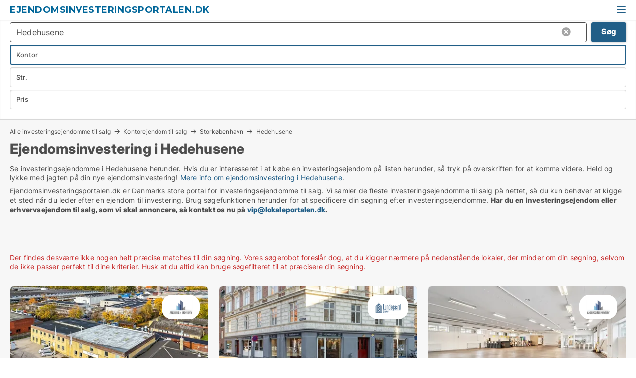

--- FILE ---
content_type: text/html; charset=utf-8
request_url: https://www.ejendomsinvesteringsportalen.dk/kontorlokaler/hedehusene
body_size: 13492
content:
<!doctype html>
<html lang="da" prefix="og:http://ogp.me/ns#">
<head>
    
<meta charset="UTF-8" />

    <title>Ejendomsinvestering i Hedehusene - 18 investeringsejendomme lige ...</title>
        <meta name="description" content="Se investeringsejendomme i Hedehusene herunder. Hvis du er interesseret i at købe en investeringsejendom på listen herunder, så tryk på overskriften for at komme videre. Held og lykke med ja..." />
        <meta name="robots" content="noindex,follow" />
        <meta property="fb:app_id" content="271960529906423" />
        <meta property="og:type" content="website" />
        <meta property="og:image" content="https://www.ejendomsinvesteringsportalen.dk/media/2zohm2et/microsoftteams-image.png" />
        <meta property="og:image:secure_url" content="https://www.ejendomsinvesteringsportalen.dk/media/2zohm2et/microsoftteams-image.png" />
        <meta property="og:image:alt" content="https://www.ejendomsinvesteringsportalen.dk/media/2zohm2et/microsoftteams-image.png" />
        <meta property="og:image:width" content="640" />
        <meta property="og:image:height" content="480" />
        <meta property="og:url" content="https://www.ejendomsinvesteringsportalen.dk/kontorlokaler/hedehusene" />
        <meta property="og:title" content="Ejendomsinvestering i Hedehusene - 18 investeringsejendomme lige ..." />
        <meta property="og:description" content="Se investeringsejendomme i Hedehusene herunder. Hvis du er interesseret i at købe en investeringsejendom på listen herunder, så tryk på overskriften for at komme videre. Held og lykke med ja..." />


<link rel="canonical" href="https://www.ejendomsinvesteringsportalen.dk/kontorlokaler/hedehusene" />

    <meta name="viewport" content="width=device-width, initial-scale=1, maximum-scale=1" />
    <link rel="shortcut icon" href="/images/favicons/favicon-l.svg" type="image/svg+xml" />



</head>
<body class="external-company new-popup-layout">

    <link rel="stylesheet" type="text/css" href="/css/Fonts.css?v=l5amzXL23WsuXcoOJpQ2lKe_ukE" />

    <link rel="stylesheet" href="https://fonts.googleapis.com/css2?family=Montserrat:ital,wght@0,100..900;1,100..900&display=swap" />

<link rel="stylesheet" href="/bundles/css/styles.css?v=w3W7ILKLybO2fPiv2AaZbkMcWj4" />
<link rel="stylesheet" href="/bundles/css/ie.css?v=TLRTOdtSnMPQVBhB7mQq3Y4XD04" />

    <link rel="stylesheet" type="text/css" href="/css/Print.css?v=bYdEREpUZoZiSfaoFUgZUwvL20s" media="print" />
    
    

    <style type="text/css">
        header section .logo > strong {
                font-family: Montserrat, sans-serif;
                    font-weight: bold;
                font-size: 30px;
                color: #006699;
        }

        @media only screen and (max-width: 1319px) {
            header section .logo > strong {
                    font-size: 18px;
            }
        }
    </style>
<header id="header">
    <section>
            <a class="logo" href="https://www.ejendomsinvesteringsportalen.dk">
<strong>Ejendomsinvesteringsportalen.dk</strong>            </a>
            <div class="post-logo show-desktop">
                <ul class="info" style="visibility:visible;"><li><span style="font-weight:bold;font-size:16px">Vi samler investeringsejendomme i DK. Skriv til vip@lokaleportalen.dk, hvis din ejendom mangler</span></li></ul>
            </div>
            <div class="logo-btns">
                
                <a class="show-menu-button" onclick="ToggleMenu();"></a>
            </div>
        <div id="slide_nav" class="mobile-navi"></div>
    </section>
        <nav>
                <div  data-single-line="">
                    <aside>
<a class="regular" href="https://www.ejendomsinvesteringsportalen.dk/om-ejendomsinvesteringsportalen">Om os</a><a class="regular" href="https://www.ejendomsinvesteringsportalen.dk/kontakt">Kontakt os</a><a class="regular" href="https://www.ejendomsinvesteringsportalen.dk/ejendomsinvestering-soeges">Find køber</a><a class="regular" href="https://www.lokaleportalen.dk/opret-annonce?campid=classb" rel="nofollow">Opret annonce</a><a class="regular" href="https://www.ejendomsinvesteringsportalen.dk/lokaler-paa-facebook">Investeringsejendomme på facebook</a>                        
                    </aside>
                    <aside>
                    </aside>
                </div>
        </nav>
    
</header>


    <main id="layout" class="">
        <div id="container">
            <div id="mainContent">
                
                <div class="content page-content" id="page_data">
                    
                    





<div class="search-results">
    <div class="top-section" data-extra-top-content="1">
<div class="breadcrumb head" id="simple_bread_crumb"><a href="/" onclick="ClearSearch()" oncontextmenu="ClearSearch()">Alle investeringsejendomme til salg</a><a href="/kontorejendomme" onclick="ClearSearch()" oncontextmenu="ClearSearch()">Kontorejendom til salg</a><a href="/kontorejendomme/storkoebenhavn" class="Kontorlokaler til salg i Storkøbenhavn" onclick="ClearSearch()" oncontextmenu="ClearSearch()">Storkøbenhavn</a><a href="/kontorejendomme/hedehusene" class="Kontorlokaler til salg  i  Hedehusene" onclick="ClearSearch()" oncontextmenu="ClearSearch()">Hedehusene</a></div><script type="application/ld+json">
    {
      "@context": "https://schema.org",
      "@type": "BreadcrumbList",
      "itemListElement": [{
        "@type": "ListItem",
        "position": 1,
        "name": "Alle investeringsejendomme til salg",
        "item": "https://www.ejendomsinvesteringsportalen.dk/"
      },{
        "@type": "ListItem",
        "position": 2,
        "name": "Kontorejendom til salg",
        "item": "https://www.ejendomsinvesteringsportalen.dk/kontorejendomme"
      },{
        "@type": "ListItem",
        "position": 3,
        "name": "Storkøbenhavn",
        "item": "https://www.ejendomsinvesteringsportalen.dk/kontorejendomme/storkoebenhavn"
      },{
        "@type": "ListItem",
        "position": 4,
        "name": "Hedehusene",
        "item": "https://www.ejendomsinvesteringsportalen.dk/kontorejendomme/hedehusene"
      }]
    }
    </script>        <h1 id="searchResultsHeadline">
            Ejendomsinvestering i Hedehusene
        </h1>
        <div class="seo-content">
            Se investeringsejendomme  i Hedehusene herunder. Hvis du er interesseret i at købe en investeringsejendom på listen herunder, så tryk på overskriften for at komme videre. Held og lykke med jagten på din nye ejendomsinvestering! <a href="#moreinfo" data-anchor="#moreinfo">Mere info om ejendomsinvestering i Hedehusene</a>.
        </div>
            <div id="search_legend" class="search-legend">
                <div class="search-result-info">
                    <div class="show-desktop"><p>Ejendomsinvesteringsportalen.dk er Danmarks store portal for investeringsejendomme til salg. Vi samler de fleste investeringsejendomme til salg på nettet, så du kun behøver at kigge et sted når du leder efter en ejendom til investering. Brug søgefunktionen herunder for at specificere din søgning efter investeringsejendomme. <strong>Har du en investeringsejendom eller erhvervsejendom til salg, som vi skal annoncere, så kontakt os nu på <a rel="noopener" tabindex="-1" href="mailto:vip@lokaleportalen.dk" target="_blank" class="fui-Link ___m14voj0 f3rmtva f1ern45e f1deefiw f1n71otn f1q5o8ev f1h8hb77 f1vxd6vx f1ewtqcl fyind8e f1k6fduh f1w7gpdv fk6fouc fjoy568 figsok6 f1hu3pq6 f11qmguv f19f4twv f1tyq0we f1g0x7ka fhxju0i f1qch9an f1cnd47f fqv5qza f1vmzxwi f1o700av f13mvf36 f9n3di6 f1ids18y fygtlnl f1deo86v f12x56k7 f1iescvh ftqa4ok f50u1b5 fs3pq8b f1hghxdh f1tymzes f1x7u7e9 f1cmlufx f10aw75t fsle3fq" aria-label="Link vip@lokaleportalen.dk">vip@lokaleportalen.dk</a>.</strong></p>
<p><strong><br /><br /></strong></p></div><div class="show-mobile"><p>Ejendomsinvesteringsportalen.dk er Danmarks store portal for investeringsejendomme til salg. Vi samler de fleste investeringsejendomme til salg på nettet, så du kun behøver at kigge et sted når du leder efter en ejendom til investering. Brug søgefunktionen herunder for at specificere din søgning efter investeringsejendomme. <strong>Har du en investeringsejendom eller erhvervsejendom til salg, som vi skal annoncere, så kontakt os nu på <a rel="noopener" tabindex="-1" href="mailto:vip@lokaleportalen.dk" target="_blank" class="fui-Link ___m14voj0 f3rmtva f1ern45e f1deefiw f1n71otn f1q5o8ev f1h8hb77 f1vxd6vx f1ewtqcl fyind8e f1k6fduh f1w7gpdv fk6fouc fjoy568 figsok6 f1hu3pq6 f11qmguv f19f4twv f1tyq0we f1g0x7ka fhxju0i f1qch9an f1cnd47f fqv5qza f1vmzxwi f1o700av f13mvf36 f9n3di6 f1ids18y fygtlnl f1deo86v f12x56k7 f1iescvh ftqa4ok f50u1b5 fs3pq8b f1hghxdh f1tymzes f1x7u7e9 f1cmlufx f10aw75t fsle3fq" aria-label="Link vip@lokaleportalen.dk">vip@lokaleportalen.dk</a>.</strong></p>
<p><strong><br /><br /></strong></p></div> 
                </div>
            </div>



</div>




<div class="side-search-criteria" id="side_crit">
    <div class="wrap">
<form action="/Custom/LeftMenu/Process?estateType=kontorlokaler&cityName=hedehusene&zipCode=&sourceType=search&isSearchResultPage=True&nodeId=21713&searchType=FindAds" data-ajax="true" method="POST" data-ajax-mode="after" data-ajax-update="#side_crit" data-ajax-failure="alert('An unexpected error occured. Please contact support@mail.lokaleportalen.dk');" id="side_crit_form" datavalalert="1">
            <div class="filter ">


                

                    <div class="item  primary">
        <label class="h3" for="side_crit_exp_locationtitle">Hvor søger du?</label>
                        <div class="box huge" data-criteria="LeftMenu_ZipCodes">
                            

<div data-behavior="ZipContainer" id="LeftMenu_ZipCodes" class="zip-control"
     data-duplicate-big-cities="false"
     data-max-items=""
     data-country=""
     data-max-items-message="Du kan højst vælge  postnumre. "
     data-no-cities-message="&amp;lt;span class=&amp;quot;show-desktop&amp;quot;&amp;gt;Vælg by/postnummer&amp;lt;/span&amp;gt;&amp;lt;span class=&amp;quot;show-mobile&amp;quot;&amp;gt;Område&amp;lt;/span&amp;gt;"
     data-several-cities-message="[amount] postnumre valgt"
     data-counting-label="true"
     data-allow-regions="true"
     data-country-changes-callback="false"
     data-hide-countries="true"
     data-search-countries="true"
     data-placeholder="Skriv by/område..."
     data-use-search-button="true"
     v-bind:class="{ 'has-values': selected.length > 0 }">
    <input type="text" style="display:none;" ref="value" name="LeftMenu_ZipCodes" value="2640" v-bind:value="valueString"
           data-val="false" data-val-required="" />
    <div class="zip-selector search-text-container">
                <a class="search-button" v-on:click="togglePopup()"></a>
            <input type="text" class="txt placeholder-green search-text-input" v-bind:value="filter" v-on:input="filter=$event.target.value" v-on:focus="onFocus()" v-on:blur="onBlur()" v-on:keydown.enter.prevent="onEnter"
                v-bind:placeholder="placeholder" autocomplete="off" />
            <a class="delete-all" v-show="isDeleteAllShown" v-on:click="removeAll()"></a>
                <a class="button search-text-button" v-on:click="search()">Søg</a>
        <div ref="popup" class="popup-container" v-show="visible" style="display:none;">
            <div ref="items" class="ZipCodeContainer custom-scroll">
                <template v-for="item in cities" v-bind:key="item.Id">
                    <span
                          v-bind:title="item.Name" 
                          v-bind:class="{ bold: item.IsRegion && item.ChildIds.length > 0}"
                          v-on:click="toggle(item)">
                        <div class="checkbox-wrapper">
                            <input type="checkbox" v-bind:value="item.Id" v-bind:checked="isItemSelected(item)" v-if="!item.IsRegion || allowRegions" />
                        </div>
                        <span>{{item.Name}}</span>
                    </span>
                    <fieldset v-if="regionMode && item.IsRegion && item.ChildIds.length > 0 && item.ShowChildItems">
                        <a v-on:click="selectVisible" v-show="isSelectAllInPopupVisible" class="link non-link red">Vælg alle herunder</a>
                        <a v-on:click="removeVisible" v-show="isDeleteAllInPopupVisible" class="link non-link red">Slet valgte</a>
                    </fieldset>
                </template>
            </div>
            <div class="btns" v-show="cities.length > 0">
                <a class="button small full-width" v-on:click="onOk()">OK</a>
            </div>
            <div class="tip" v-show="showPopupTip">Scroll ned for at se flere byer</div>
        </div>
    </div>
</div>
                        </div>
                    </div>
        <div class="item secondary" id="estate_type_label">
        <label class="h3" for="side_crit_exp_litlokaler.text">Hvilken type lokale søges?</label>
            <div class="box large double-popup" data-criteria="LeftMenu_LPEstateTypes">
                

<div class="EstateTypeContainer" data-behavior="EstateTypeContainer" data-demand-control="LeftMenu_DemandTypeId" data-label-id="estate_type_label" id="LeftMenu_LPEstateTypes" data-is-lp="true" data-alternative-names="[{&amp;quot;Key&amp;quot;:&amp;quot;&amp;quot;,&amp;quot;Values&amp;quot;:[{&amp;quot;Key&amp;quot;:22,&amp;quot;Value&amp;quot;:&amp;quot;Erhvervslejemål&amp;quot;}]},{&amp;quot;Key&amp;quot;:1,&amp;quot;Values&amp;quot;:[{&amp;quot;Key&amp;quot;:22,&amp;quot;Value&amp;quot;:&amp;quot;Erhvervslejemål&amp;quot;}]},{&amp;quot;Key&amp;quot;:2,&amp;quot;Values&amp;quot;:[{&amp;quot;Key&amp;quot;:22,&amp;quot;Value&amp;quot;:&amp;quot;Ejendom&amp;quot;}]}]">




<div class="custom-dd" data-custom-dd data-behavior="CustomDropDown" data-max-items=""
     data-default-text="&amp;lt;span class=&amp;quot;show-desktop&amp;quot;&amp;gt;Vælg lokaletype...&amp;lt;/span&amp;gt;&amp;lt;span class=&amp;quot;show-mobile&amp;quot;&amp;gt;Type&amp;lt;/span&amp;gt;" data-many-text="%amount% typer valgt" data-selected-items-label-preffix="Lokaletype" 
      data-counting-label="true"
     data-hide-checkboxes="false" data-on-change="" data-placeholder="Find typer"
     name="LeftMenu_LPEstateTypes"
     v-bind:class="{ 'has-values': selected.length > 0 }">
        <div class="select-mimic-button" v-bind:disabled="disabled" v-on:click="togglePopup" v-html="labelText" v-bind:class="{ empty: selected.length === 0, several: selected.length > 1 }" v-bind:data-filters-count="selected.length > 1 ? selected.length : null"></div>
    <div class="popup-container --wrap" style="display:none;" v-show="isShown" ref="popup">
        <div class="scroll custom-scroll">
            <div >
                    <div v-show="isItemVisible('3') && isGroupVisible('')">
                        <span class="checkbox-wrapper custom-cb">
                            <input type="checkbox" name="LeftMenu_LPEstateTypes" value="3" data-group="" v-model="selected"
                                   v-bind:disabled="disabled || !isAllowed('3')"  
                                   v-bind:data-disabled="!isItemVisible('3')" />
                        </span>
                        <span v-on:click="if (!isAllowed('3')) showMaxItemsMessage()">Boligudlejningsejendom</span>
                    </div>
                    <div v-show="isItemVisible('4') && isGroupVisible('')">
                        <span class="checkbox-wrapper custom-cb">
                            <input type="checkbox" name="LeftMenu_LPEstateTypes" value="4" data-group="" v-model="selected"
                                   v-bind:disabled="disabled || !isAllowed('4')"  
                                   v-bind:data-disabled="!isItemVisible('4')" />
                        </span>
                        <span v-on:click="if (!isAllowed('4')) showMaxItemsMessage()">Butik</span>
                    </div>
                    <div v-show="isItemVisible('2') && isGroupVisible('')">
                        <span class="checkbox-wrapper custom-cb">
                            <input type="checkbox" name="LeftMenu_LPEstateTypes" value="2" data-group="" v-model="selected"
                                   v-bind:disabled="disabled || !isAllowed('2')"  
                                   v-bind:data-disabled="!isItemVisible('2')" />
                        </span>
                        <span v-on:click="if (!isAllowed('2')) showMaxItemsMessage()">Erhvervsgrund</span>
                    </div>
                    <div v-show="isItemVisible('22') && isGroupVisible('')">
                        <span class="checkbox-wrapper custom-cb">
                            <input type="checkbox" name="LeftMenu_LPEstateTypes" value="22" data-group="" v-model="selected"
                                   v-bind:disabled="disabled || !isAllowed('22')"  
                                   v-bind:data-disabled="!isItemVisible('22')" />
                        </span>
                        <span v-on:click="if (!isAllowed('22')) showMaxItemsMessage()">Ejendom</span>
                    </div>
                    <div v-show="isItemVisible('25') && isGroupVisible('')">
                        <span class="checkbox-wrapper custom-cb">
                            <input type="checkbox" name="LeftMenu_LPEstateTypes" value="25" data-group="" v-model="selected"
                                   v-bind:disabled="disabled || !isAllowed('25')"  
                                   v-bind:data-disabled="!isItemVisible('25')" />
                        </span>
                        <span v-on:click="if (!isAllowed('25')) showMaxItemsMessage()">Garage</span>
                    </div>
                    <div v-show="isItemVisible('6') && isGroupVisible('')">
                        <span class="checkbox-wrapper custom-cb">
                            <input type="checkbox" name="LeftMenu_LPEstateTypes" value="6" data-group="" v-model="selected"
                                   v-bind:disabled="disabled || !isAllowed('6')"  
                                   v-bind:data-disabled="!isItemVisible('6')" />
                        </span>
                        <span v-on:click="if (!isAllowed('6')) showMaxItemsMessage()">Hotel</span>
                    </div>
                    <div v-show="isItemVisible('8') && isGroupVisible('')">
                        <span class="checkbox-wrapper custom-cb">
                            <input type="checkbox" name="LeftMenu_LPEstateTypes" value="8" data-group="" v-model="selected"
                                   v-bind:disabled="disabled || !isAllowed('8')"  
                                   v-bind:data-disabled="!isItemVisible('8')" />
                        </span>
                        <span v-on:click="if (!isAllowed('8')) showMaxItemsMessage()">Klinik</span>
                    </div>
                    <div v-show="isItemVisible('7') && isGroupVisible('')">
                        <span class="checkbox-wrapper custom-cb">
                            <input type="checkbox" name="LeftMenu_LPEstateTypes" value="7" checked="checked" data-group="" v-model="selected"
                                   v-bind:disabled="disabled || !isAllowed('7')"  
                                   v-bind:data-disabled="!isItemVisible('7')" />
                        </span>
                        <span v-on:click="if (!isAllowed('7')) showMaxItemsMessage()">Kontor</span>
                    </div>
                    <div v-show="isItemVisible('12') && isGroupVisible('')">
                        <span class="checkbox-wrapper custom-cb">
                            <input type="checkbox" name="LeftMenu_LPEstateTypes" value="12" data-group="" v-model="selected"
                                   v-bind:disabled="disabled || !isAllowed('12')"  
                                   v-bind:data-disabled="!isItemVisible('12')" />
                        </span>
                        <span v-on:click="if (!isAllowed('12')) showMaxItemsMessage()">Kontorfællesskab</span>
                    </div>
                    <div v-show="isItemVisible('11') && isGroupVisible('')">
                        <span class="checkbox-wrapper custom-cb">
                            <input type="checkbox" name="LeftMenu_LPEstateTypes" value="11" data-group="" v-model="selected"
                                   v-bind:disabled="disabled || !isAllowed('11')"  
                                   v-bind:data-disabled="!isItemVisible('11')" />
                        </span>
                        <span v-on:click="if (!isAllowed('11')) showMaxItemsMessage()">Kontorhotel</span>
                    </div>
                    <div v-show="isItemVisible('1') && isGroupVisible('')">
                        <span class="checkbox-wrapper custom-cb">
                            <input type="checkbox" name="LeftMenu_LPEstateTypes" value="1" data-group="" v-model="selected"
                                   v-bind:disabled="disabled || !isAllowed('1')"  
                                   v-bind:data-disabled="!isItemVisible('1')" />
                        </span>
                        <span v-on:click="if (!isAllowed('1')) showMaxItemsMessage()">Lager</span>
                    </div>
                    <div v-show="isItemVisible('5') && isGroupVisible('')">
                        <span class="checkbox-wrapper custom-cb">
                            <input type="checkbox" name="LeftMenu_LPEstateTypes" value="5" data-group="" v-model="selected"
                                   v-bind:disabled="disabled || !isAllowed('5')"  
                                   v-bind:data-disabled="!isItemVisible('5')" />
                        </span>
                        <span v-on:click="if (!isAllowed('5')) showMaxItemsMessage()">Restaurant</span>
                    </div>
                    <div v-show="isItemVisible('9') && isGroupVisible('')">
                        <span class="checkbox-wrapper custom-cb">
                            <input type="checkbox" name="LeftMenu_LPEstateTypes" value="9" data-group="" v-model="selected"
                                   v-bind:disabled="disabled || !isAllowed('9')"  
                                   v-bind:data-disabled="!isItemVisible('9')" />
                        </span>
                        <span v-on:click="if (!isAllowed('9')) showMaxItemsMessage()">Showroom</span>
                    </div>
                    <div v-show="isItemVisible('14') && isGroupVisible('')">
                        <span class="checkbox-wrapper custom-cb">
                            <input type="checkbox" name="LeftMenu_LPEstateTypes" value="14" data-group="" v-model="selected"
                                   v-bind:disabled="disabled || !isAllowed('14')"  
                                   v-bind:data-disabled="!isItemVisible('14')" />
                        </span>
                        <span v-on:click="if (!isAllowed('14')) showMaxItemsMessage()">Værksted</span>
                    </div>
            </div>
        </div>
            <div class="btns">
                <a class="button small full-width" v-on:click="closePopup()">OK</a>
            </div>
    </div>
</div></div>
            </div>
        </div>


                    <div class="item secondary">
        <label class="h3" for="side_crit_exp_litsize.text">Hvilken størrelse søges?</label>
                        <span class="popup-opener" data-behavior="PopupOpener"><span class="show-desktop">Hvilken størrelse søges?</span><span class="show-mobile">Str.</span></span>
                        <div class="box" data-criteria="LeftMenu_Area" data-preffix="Størrelse">
                            

<div data-behavior="SpanBox" class="span-box slider"
       data-sp-decimal=","
       data-sp-thousand="."
       data-perc-deviation="0"
       data-disable-autofill=""
       data-disable-formatting="false" name="LeftMenu_Area">
        <div class="holder" data-slider data-max="5000" data-postfix="&lt;span&gt;m&lt;sup&gt;2&lt;/sup&gt;&lt;/span&gt;" data-step="10">
            <input ref="fieldTo" data-from type="text" name="LeftMenu_AreaFrom" v-bind:value="resultMin" />
            <input ref="fieldFrom" data-to type="text" name="LeftMenu_AreaTo" v-bind:value="resultMax" />

            <input type="range" min="0" max="5000" step="10" v-model="value1" />
            <input type="range" min="0" max="5000" step="10" v-model="value2" />
            <div class="line">
                <span v-bind:style="{ width: rangeWidth + '%', marginLeft: rangeOffset + '%' }"></span>
            </div>
            <div class="tips">
                <div>
                    <span ref="inputMin" contenteditable="true" v-html="inputMin" v-on:blur="onMinInput" v-on:focus="onMinFocus" v-on:keydown.enter="onKeypressEnter" :class="{ 'editable': true }"></span>
                    <span v-html="postfix"></span>
                </div>
                <div>
                    <span ref="inputMax" contenteditable="true" v-html="inputMax" v-on:blur="onMaxInput" v-on:focus="onMaxFocus" v-on:keydown.enter="onKeypressEnter" :class="{ 'editable': true }"></span>
                    <span v-html="postfix"></span>
                </div>
            </div>
        </div>
</div>
                        </div>
                    </div>


                        <div class="item secondary">
                            <span class="popup-opener" data-behavior="PopupOpener"><span class="show-desktop">Vælg pris</span><span class="show-mobile">Pris</span></span>
                            <div>
            <div class="box" id="crit_buy_price" data-criteria="LeftMenu_SalePrice" data-demands="2,9"
                 data-preffix="Pris">
                <strong>Salgspris</strong>
                <div>
                    

<div data-behavior="SpanBox" class="span-box slider"
       data-sp-decimal=","
       data-sp-thousand="."
       data-perc-deviation="0"
       data-disable-autofill=""
       data-disable-formatting="false" name="LeftMenu_SalePrice">
        <div class="holder" data-slider data-max="100000000" data-postfix="&lt;span&gt;kr.&lt;/span&gt;" data-step="1000000">
            <input ref="fieldTo" data-from type="text" name="LeftMenu_SalePriceFrom" v-bind:value="resultMin" />
            <input ref="fieldFrom" data-to type="text" name="LeftMenu_SalePriceTo" v-bind:value="resultMax" />

            <input type="range" min="0" max="100000000" step="1000000" v-model="value1" />
            <input type="range" min="0" max="100000000" step="1000000" v-model="value2" />
            <div class="line">
                <span v-bind:style="{ width: rangeWidth + '%', marginLeft: rangeOffset + '%' }"></span>
            </div>
            <div class="tips">
                <div>
                    <span ref="inputMin" contenteditable="true" v-html="inputMin" v-on:blur="onMinInput" v-on:focus="onMinFocus" v-on:keydown.enter="onKeypressEnter" :class="{ 'editable': true }"></span>
                    <span v-html="postfix"></span>
                </div>
                <div>
                    <span ref="inputMax" contenteditable="true" v-html="inputMax" v-on:blur="onMaxInput" v-on:focus="onMaxFocus" v-on:keydown.enter="onKeypressEnter" :class="{ 'editable': true }"></span>
                    <span v-html="postfix"></span>
                </div>
            </div>
        </div>
</div>
                </div>
            </div>
                            </div>
                        </div>





            </div>
            <input id="btnCriteriaUpdated" type="submit" style="display:none;" name="CriteriaUpdated" />
            <input id="btnMoreLocations" type="submit" style="display:none;" name="MoreLocations" />
                <div class="static-filter-buttons show-criteria">
                    <a class="button medium" href="javascript:LeftMenu_ShowSecondaryCriteria()"><span class="text-show">Detaljeret søgning</span><span class="text-hide">Søg</span></a>


    <div class="sorting-box" data-sorting-control style="visibility:hidden;" v-bind:style="{ visibility: initialized ? 'visible' : 'hidden' }" data-init-value="default_asc">
        <label v-show="isDefault" style="display: none;">Sorter søgeresultat</label>
        <span v-show="!isDefault" style="display: none;">Sortér efter</span>
        <label v-show="!isDefault" style="display: none;">{{label}}</label>
        <select ref="select" data-field="srt_field" data-dir="srt_dir" v-model="selected">
                <option value="default_asc">Standard</option>
                <option value="size_asc">Størrelse (mindste først)</option>
                <option value="size_desc">Størrelse (største først)</option>
                <option value="price_asc">Pris (laveste først)</option>
                <option value="price_desc">Pris (højeste først)</option>
                <option value="estret_asc">Afkast (laveste først)</option>
                <option value="estret_desc">Afkast (højeste først)</option>
        </select>
    </div>
                </div>
</form>

    </div>
</div>

    <div class="wrap">
        


<style type="text/css">
    .image-watermark.--missing > span {
    font-weight: bold !important;
color:rgba(208, 230, 247,1) !important;
}
@media only screen and (max-width: 999px) {
    .image-watermark.--missing > span {
        font-weight: bold !important;
color:rgba(208, 230, 247,1) !important;
    }
}
    .image-watermark.--street > span {
    font-weight: bold !important;
color:rgba(208, 230, 247,1) !important;
}
@media only screen and (max-width: 999px) {
    .image-watermark.--street > span {
        font-weight: bold !important;
color:rgba(208, 230, 247,1) !important;
    }
}
</style>


    <script>
        var AdsList_CustomRoutes = {
        listMode: 'Search',
        tableHeader: '',
        isMapRendered: false,
        isMapShown: false,
        pageIndex: null
        }
    </script>
        <div id="ads_list" class="ads-list-wrapper regular-list grid">





            
            <div class="no-results">Der findes desværre ikke nogen helt præcise matches til din søgning. Vores søgerobot foreslår dog, at du kigger nærmere på nedenstående lokaler, der minder om din søgning, selvom de ikke passer perfekt til dine kriterier. Husk at du altid kan bruge søgefilteret til at præcisere din søgning.</div>
            <div id="scroll_target"></div>
                <ul class="table-ads col-3">

                        <li class="">
                            <div  onclick="Redirect('/lagerejendomme/glostrup/307923-sydvestvej', false)">
                                    <h4 class="line-clamp line-2">
                                        <a href="/lagerejendomme/glostrup/307923-sydvestvej" target="_self" title="1.493 m2 lagerejendom til salg i 2600 Glostrup, Sydvestvej">1.493 m2 lagerejendom til salg i 2600 Glostrup, Sydvestvej</a>
                                    </h4>

                                    <div class="image">
                                            <a onclick="Redirect(&#x27;/lagerejendomme/glostrup/307923-sydvestvej&#x27;, false)" data-no-propagation>
        <div class="main-img">
            <img src="/LPUploadImages/Cache/404fe41d-8247-4d01-82eb-071c17c2f8b1_411.webp?t=638981287636823986" alt="LAGER & KONTOR CENTRALT I GLOSTRUP" title="LAGER & KONTOR CENTRALT I GLOSTRUP" loading="lazy" />
                <div class="logo-img">
                    <img src="/ContactInfoLogosFolder/256972.png?v=638239966922159414" alt="LAGER & KONTOR CENTRALT I GLOSTRUP" title="LAGER & KONTOR CENTRALT I GLOSTRUP" loading="lazy" />
                </div>
            
        </div>
                                            </a>
                                            <span class="logo-img">
                                                <img src="/ContactInfoLogosFolder/256972.png?v=638239966922159414" title="Andersen Erhverv" alt="Andersen Erhverv" loading="lazy" />
                                            </span>

                                    </div>




<div class="wrap">




                                    <div class="text-data" >
                                            <a href="/lagerejendomme/glostrup/307923-sydvestvej" data-no-propagation target="_self" title="LAGER & KONTOR CENTRALT I GLOSTRUP">LAGER & KONTOR CENTRALT I GLOSTRUP</a>
                                    </div>

                                        <div class="bottom"> 
                                            <div class="list-facts">
                                                <ul>
                                                        <li>
                                                            <label>Pris: </label>
        <span>15.500.000 kr.</span>
                                                        </li>
                                                </ul>
                                            </div>
                                        </div>

</div>                            </div>
                        </li>                    
                        <li class="">
                            <div  onclick="Redirect('/butikker/oesterbro/282219-randersgade', false)">
                                    <h4 class="line-clamp line-2">
                                        <a href="/butikker/oesterbro/282219-randersgade" target="_self" title="185 m2 butik til salg på 2100 København Ø, Randersgade">185 m2 butik til salg på 2100 København Ø, Randersgade</a>
                                    </h4>

                                    <div class="image">
                                            <a onclick="Redirect(&#x27;/butikker/oesterbro/282219-randersgade&#x27;, false)" data-no-propagation>
        <div class="main-img">
            <img src="/LPUploadImages/Cache/229d82a9-7a1b-4552-9dc0-5a32d29c14ec_411.webp?t=638763424580490596" alt="Beliggenhed i TOP" title="Beliggenhed i TOP" loading="lazy" />
                <div class="logo-img">
                    <img src="/ContactInfoLogosFolder/263324.png?v=638400498216314051" alt="Beliggenhed i TOP" title="Beliggenhed i TOP" loading="lazy" />
                </div>
            
        </div>
                                            </a>
                                            <span class="logo-img">
                                                <img src="/ContactInfoLogosFolder/263324.png?v=638400498216314051" title="Lundsgaard Erhverv" alt="Lundsgaard Erhverv" loading="lazy" />
                                            </span>

                                    </div>




<div class="wrap">




                                    <div class="text-data" >
                                            <a href="/butikker/oesterbro/282219-randersgade" data-no-propagation target="_self" title="Beliggenhed i TOP">Beliggenhed i TOP</a>
                                    </div>

                                        <div class="bottom"> 
                                            <div class="list-facts">
                                                <ul>
                                                        <li>
                                                            <label>Pris: </label>
        <span>3.400.000 kr.</span>
                                                        </li>
                                                </ul>
                                            </div>
                                        </div>

</div>                            </div>
                        </li>                    
                        <li class="">
                            <div  onclick="Redirect('/lagerejendomme/roedovre/304790-erhvervsvej', false)">
                                    <h4 class="line-clamp line-2">
                                        <a href="/lagerejendomme/roedovre/304790-erhvervsvej" target="_self" title="978 m2 lagerejendom til salg i 2610 Rødovre, Erhvervsvej">978 m2 lagerejendom til salg i 2610 Rødovre, Erhvervsvej</a>
                                    </h4>

                                    <div class="image">
                                            <a onclick="Redirect(&#x27;/lagerejendomme/roedovre/304790-erhvervsvej&#x27;, false)" data-no-propagation>
        <div class="main-img">
            <img src="/LPUploadImages/Cache/b98eb9cb-f320-402a-882c-357a9075170f_411.webp?t=638955246871474141" alt="LAGER- OG KONTOREJENDOM I RØDOVRE" title="LAGER- OG KONTOREJENDOM I RØDOVRE" loading="lazy" />
                <div class="logo-img">
                    <img src="/ContactInfoLogosFolder/256972.png?v=638239966922159414" alt="LAGER- OG KONTOREJENDOM I RØDOVRE" title="LAGER- OG KONTOREJENDOM I RØDOVRE" loading="lazy" />
                </div>
            
        </div>
                                            </a>
                                            <span class="logo-img">
                                                <img src="/ContactInfoLogosFolder/256972.png?v=638239966922159414" title="Andersen Erhverv" alt="Andersen Erhverv" loading="lazy" />
                                            </span>

                                    </div>




<div class="wrap">




                                    <div class="text-data" >
                                            <a href="/lagerejendomme/roedovre/304790-erhvervsvej" data-no-propagation target="_self" title="LAGER- OG KONTOREJENDOM I RØDOVRE">LAGER- OG KONTOREJENDOM I RØDOVRE</a>
                                    </div>

                                        <div class="bottom"> 
                                            <div class="list-facts">
                                                <ul>
                                                        <li>
                                                            <label>Pris: </label>
        <span>10.000.000 kr.</span>
                                                        </li>
                                                </ul>
                                            </div>
                                        </div>

</div>                            </div>
                        </li>                    
                        <li class="">
                            <div  onclick="Redirect('/kontorejendomme/holte/301883-skovlytoften', false)">
                                    <h4 class="line-clamp line-2">
                                        <a href="/kontorejendomme/holte/301883-skovlytoften" target="_self" title="939 m2 kontorejendom til salg i 2840 Holte, Skovlytoften">939 m2 kontorejendom til salg i 2840 Holte, Skovlytoften</a>
                                    </h4>

                                    <div class="image">
                                            <a onclick="Redirect(&#x27;/kontorejendomme/holte/301883-skovlytoften&#x27;, false)" data-no-propagation>
        <div class="main-img">
            <img src="/LPUploadImages/Cache/2d2ba377-8db8-401b-a3b1-2f1c5d6a4b3a_411.webp?t=638929256453796959" alt="KONTOREJENDOM I HOLTES ERHVERSKVARTER" title="KONTOREJENDOM I HOLTES ERHVERSKVARTER" loading="lazy" />
                <div class="logo-img">
                    <img src="/ContactInfoLogosFolder/256972.png?v=638239966922159414" alt="KONTOREJENDOM I HOLTES ERHVERSKVARTER" title="KONTOREJENDOM I HOLTES ERHVERSKVARTER" loading="lazy" />
                </div>
            
        </div>
                                            </a>
                                            <span class="logo-img">
                                                <img src="/ContactInfoLogosFolder/256972.png?v=638239966922159414" title="Andersen Erhverv" alt="Andersen Erhverv" loading="lazy" />
                                            </span>

                                    </div>




<div class="wrap">




                                    <div class="text-data" >
                                            <a href="/kontorejendomme/holte/301883-skovlytoften" data-no-propagation target="_self" title="KONTOREJENDOM I HOLTES ERHVERSKVARTER">KONTOREJENDOM I HOLTES ERHVERSKVARTER</a>
                                    </div>

                                        <div class="bottom"> 
                                            <div class="list-facts">
                                                <ul>
                                                        <li>
                                                            <label>Lejeindtægt per år:</label>
        <span>936.831 kr.</span>
                                                        </li>
                                                        <li>
                                                            <label>Pris: </label>
        <span>12.100.000 kr.</span>
                                                        </li>
                                                </ul>
                                            </div>
                                        </div>

</div>                            </div>
                        </li>                    
                        <li class="">
                            <div  onclick="Redirect('/klinikker/kastrup/299860-loejtegaardsvej', false)">
                                    <h4 class="line-clamp line-2">
                                        <a href="/klinikker/kastrup/299860-loejtegaardsvej" target="_self" title="343 m2 klinik til salg i 2770 Kastrup, Løjtegårdsvej">343 m2 klinik til salg i 2770 Kastrup, Løjtegårdsvej</a>
                                    </h4>

                                    <div class="image">
                                            <a onclick="Redirect(&#x27;/klinikker/kastrup/299860-loejtegaardsvej&#x27;, false)" data-no-propagation>
        <div class="main-img">
            <img src="/LPUploadImages/Cache/da7ce6d2-a1ce-4555-ac57-b0475ee36998_411.webp?t=638912031490570572" alt="INVESTERINGS EJENDOM I KASTRUP" title="INVESTERINGS EJENDOM I KASTRUP" loading="lazy" />
                <div class="logo-img">
                    <img src="/ContactInfoLogosFolder/256972.png?v=638239966922159414" alt="INVESTERINGS EJENDOM I KASTRUP" title="INVESTERINGS EJENDOM I KASTRUP" loading="lazy" />
                </div>
            
        </div>
                                            </a>
                                            <span class="logo-img">
                                                <img src="/ContactInfoLogosFolder/256972.png?v=638239966922159414" title="Andersen Erhverv" alt="Andersen Erhverv" loading="lazy" />
                                            </span>

                                    </div>




<div class="wrap">




                                    <div class="text-data" >
                                            <a href="/klinikker/kastrup/299860-loejtegaardsvej" data-no-propagation target="_self" title="INVESTERINGS EJENDOM I KASTRUP">INVESTERINGS EJENDOM I KASTRUP</a>
                                    </div>

                                        <div class="bottom"> 
                                            <div class="list-facts">
                                                <ul>
                                                        <li>
                                                            <label>Pris: </label>
        <span>4.000.000 kr.</span>
                                                        </li>
                                                </ul>
                                            </div>
                                        </div>

</div>                            </div>
                        </li>                    
                        <li class="">
                            <div  onclick="Redirect('/butikker/taastrup/299857-taastrup-hovedgade', false)">
                                    <h4 class="line-clamp line-2">
                                        <a href="/butikker/taastrup/299857-taastrup-hovedgade" target="_self" title="637 m2 butik til salg i 2630 Taastrup, Taastrup Hovedgade">637 m2 butik til salg i 2630 Taastrup, Taastrup Hovedgade</a>
                                    </h4>

                                    <div class="image">
                                            <a onclick="Redirect(&#x27;/butikker/taastrup/299857-taastrup-hovedgade&#x27;, false)" data-no-propagation>
        <div class="main-img">
            <img src="/LPUploadImages/Cache/c3637023-99d0-4707-8547-09268fb510ae_411.webp?t=638912022801603309" alt="FULDT UDLEJET INVERSTERINGSEJENDOM" title="FULDT UDLEJET INVERSTERINGSEJENDOM" loading="lazy" />
                <div class="logo-img">
                    <img src="/ContactInfoLogosFolder/256972.png?v=638239966922159414" alt="FULDT UDLEJET INVERSTERINGSEJENDOM" title="FULDT UDLEJET INVERSTERINGSEJENDOM" loading="lazy" />
                </div>
            
        </div>
                                            </a>
                                            <span class="logo-img">
                                                <img src="/ContactInfoLogosFolder/256972.png?v=638239966922159414" title="Andersen Erhverv" alt="Andersen Erhverv" loading="lazy" />
                                            </span>

                                    </div>




<div class="wrap">




                                    <div class="text-data" >
                                            <a href="/butikker/taastrup/299857-taastrup-hovedgade" data-no-propagation target="_self" title="FULDT UDLEJET INVERSTERINGSEJENDOM">FULDT UDLEJET INVERSTERINGSEJENDOM</a>
                                    </div>

                                        <div class="bottom"> 
                                            <div class="list-facts">
                                                <ul>
                                                        <li>
                                                            <label>Pris: </label>
        <span>14.000.000 kr.</span>
                                                        </li>
                                                </ul>
                                            </div>
                                        </div>

</div>                            </div>
                        </li>                    
                        <li class="">
                            <div  onclick="Redirect('/butikker/kastrup/299858-englandsvej', false)">
                                    <h4 class="line-clamp line-2">
                                        <a href="/butikker/kastrup/299858-englandsvej" target="_self" title="260 m2 butik til salg i 2770 Kastrup, Englandsvej">260 m2 butik til salg i 2770 Kastrup, Englandsvej</a>
                                    </h4>

                                    <div class="image">
                                            <a onclick="Redirect(&#x27;/butikker/kastrup/299858-englandsvej&#x27;, false)" data-no-propagation>
        <div class="main-img">
            <img src="/LPUploadImages/Cache/7b474afd-cf47-471a-82e6-b24eb8d3e340_411.webp?t=638912026011948785" alt="INVESTERINGSEJENDOM I KASTRUP" title="INVESTERINGSEJENDOM I KASTRUP" loading="lazy" />
                <div class="logo-img">
                    <img src="/ContactInfoLogosFolder/256972.png?v=638239966922159414" alt="INVESTERINGSEJENDOM I KASTRUP" title="INVESTERINGSEJENDOM I KASTRUP" loading="lazy" />
                </div>
            
        </div>
                                            </a>
                                            <span class="logo-img">
                                                <img src="/ContactInfoLogosFolder/256972.png?v=638239966922159414" title="Andersen Erhverv" alt="Andersen Erhverv" loading="lazy" />
                                            </span>

                                    </div>




<div class="wrap">




                                    <div class="text-data" >
                                            <a href="/butikker/kastrup/299858-englandsvej" data-no-propagation target="_self" title="INVESTERINGSEJENDOM I KASTRUP">INVESTERINGSEJENDOM I KASTRUP</a>
                                    </div>

                                        <div class="bottom"> 
                                            <div class="list-facts">
                                                <ul>
                                                        <li>
                                                            <label>Pris: </label>
        <span>4.750.000 kr.</span>
                                                        </li>
                                                </ul>
                                            </div>
                                        </div>

</div>                            </div>
                        </li>                    
                        <li class="">
                            <div  onclick="Redirect('/produktionsejendomme/virum/296372-groennevej', false)">
                                    <h4 class="line-clamp line-2">
                                        <a href="/produktionsejendomme/virum/296372-groennevej" target="_self" title="809 m2 produktionsejendom til salg i 2830 Virum, Grønnevej">809 m2 produktionsejendom til salg i 2830 Virum, Grønnevej</a>
                                    </h4>

                                    <div class="image">
                                            <a onclick="Redirect(&#x27;/produktionsejendomme/virum/296372-groennevej&#x27;, false)" data-no-propagation>
        <div class="main-img">
            <img src="/LPUploadImages/Cache/eafac2df-d7a2-48f5-82f3-a470d781bec8_411.webp?t=638892926942217561" alt="KONTOR OG LAGER / VÆRKSTED" title="KONTOR OG LAGER / VÆRKSTED" loading="lazy" />
                <div class="logo-img">
                    <img src="/ContactInfoLogosFolder/256972.png?v=638239966922159414" alt="KONTOR OG LAGER / VÆRKSTED" title="KONTOR OG LAGER / VÆRKSTED" loading="lazy" />
                </div>
            
        </div>
                                            </a>
                                            <span class="logo-img">
                                                <img src="/ContactInfoLogosFolder/256972.png?v=638239966922159414" title="Andersen Erhverv" alt="Andersen Erhverv" loading="lazy" />
                                            </span>

                                    </div>




<div class="wrap">




                                    <div class="text-data" >
                                            <a href="/produktionsejendomme/virum/296372-groennevej" data-no-propagation target="_self" title="KONTOR OG LAGER / VÆRKSTED">KONTOR OG LAGER / VÆRKSTED</a>
                                    </div>

                                        <div class="bottom"> 
                                            <div class="list-facts">
                                                <ul>
                                                        <li>
                                                            <label>Pris: </label>
        <span>7.200.000 kr.</span>
                                                        </li>
                                                </ul>
                                            </div>
                                        </div>

</div>                            </div>
                        </li>                    
                        <li class="">
                            <div  onclick="Redirect('/produktionsejendomme/virum/296373-groennevej', false)">
                                    <h4 class="line-clamp line-2">
                                        <a href="/produktionsejendomme/virum/296373-groennevej" target="_self" title="354 m2 produktionsejendom til salg i 2830 Virum, Grønnevej">354 m2 produktionsejendom til salg i 2830 Virum, Grønnevej</a>
                                    </h4>

                                    <div class="image">
                                            <a onclick="Redirect(&#x27;/produktionsejendomme/virum/296373-groennevej&#x27;, false)" data-no-propagation>
        <div class="main-img">
            <img src="/LPUploadImages/Cache/720ea8c1-c563-43be-b93c-f058ab9886d5_411.webp?t=638892930777285794" alt="SHOWROOM / VÆRKSTED" title="SHOWROOM / VÆRKSTED" loading="lazy" />
                <div class="logo-img">
                    <img src="/ContactInfoLogosFolder/256972.png?v=638239966922159414" alt="SHOWROOM / VÆRKSTED" title="SHOWROOM / VÆRKSTED" loading="lazy" />
                </div>
            
        </div>
                                            </a>
                                            <span class="logo-img">
                                                <img src="/ContactInfoLogosFolder/256972.png?v=638239966922159414" title="Andersen Erhverv" alt="Andersen Erhverv" loading="lazy" />
                                            </span>

                                    </div>




<div class="wrap">




                                    <div class="text-data" >
                                            <a href="/produktionsejendomme/virum/296373-groennevej" data-no-propagation target="_self" title="SHOWROOM / VÆRKSTED">SHOWROOM / VÆRKSTED</a>
                                    </div>

                                        <div class="bottom"> 
                                            <div class="list-facts">
                                                <ul>
                                                        <li>
                                                            <label>Pris: </label>
        <span>5.200.000 kr.</span>
                                                        </li>
                                                </ul>
                                            </div>
                                        </div>

</div>                            </div>
                        </li>                    
                        <li class="">
                            <div  onclick="Redirect('/butikker/noerrebro/291809-noerrebrogade', false)">
                                    <h4 class="line-clamp line-2">
                                        <a href="/butikker/noerrebro/291809-noerrebrogade" target="_self" title="332 m2 butik til salg på 2200 København N, Nørrebrogade">332 m2 butik til salg på 2200 København N, Nørrebrogade</a>
                                    </h4>

                                    <div class="image">
                                            <a onclick="Redirect(&#x27;/butikker/noerrebro/291809-noerrebrogade&#x27;, false)" data-no-propagation>
        <div class="main-img">
            <img src="/LPUploadImages/Cache/6060772d-8220-4b37-bdeb-7372969a0a47_411.webp?t=638936273588228197" alt="FULDT UDLEJET ERHVERVSEJERLEJLIGHED I HJERTET AF NØRREBRO" title="FULDT UDLEJET ERHVERVSEJERLEJLIGHED I HJERTET AF NØRREBRO" loading="lazy" />
                <div class="logo-img">
                    <img src="/ContactInfoLogosFolder/256972.png?v=638239966922159414" alt="FULDT UDLEJET ERHVERVSEJERLEJLIGHED I HJERTET AF NØRREBRO" title="FULDT UDLEJET ERHVERVSEJERLEJLIGHED I HJERTET AF NØRREBRO" loading="lazy" />
                </div>
            
        </div>
                                            </a>
                                            <span class="logo-img">
                                                <img src="/ContactInfoLogosFolder/256972.png?v=638239966922159414" title="Andersen Erhverv" alt="Andersen Erhverv" loading="lazy" />
                                            </span>

                                    </div>




<div class="wrap">




                                    <div class="text-data" >
                                            <a href="/butikker/noerrebro/291809-noerrebrogade" data-no-propagation target="_self" title="FULDT UDLEJET ERHVERVSEJERLEJLIGHED I HJERTET AF NØRREBRO">FULDT UDLEJET ERHVERVSEJERLEJLIGHED I HJERTET AF NØRREBRO</a>
                                    </div>

                                        <div class="bottom"> 
                                            <div class="list-facts">
                                                <ul>
                                                        <li>
                                                            <label>Pris: </label>
        <span>9.995.000 kr.</span>
                                                        </li>
                                                </ul>
                                            </div>
                                        </div>

</div>                            </div>
                        </li>                    
                        <li class="">
                            <div  onclick="Redirect('/butikker/koebenhavn-s/300194', false)">
                                    <h4 class="line-clamp line-2">
                                        <a href="/butikker/koebenhavn-s/300194" target="_self" title="148 m2 butik til salg i 2300 København S">148 m2 butik til salg i 2300 København S</a>
                                    </h4>

                                    <div class="image">
                                            <a onclick="Redirect(&#x27;/butikker/koebenhavn-s/300194&#x27;, false)" data-no-propagation>
        <div class="main-img">
            <img src="/LPUploadImages/Cache/c9485743-299f-4751-9f58-8e8a81392099_411.webp?t=638918151198865356" alt="148m2 erhvervsandel/butik venter på sit næste eventyr!..." title="148m2 erhvervsandel/butik venter på sit næste eventyr!..." loading="lazy" />
            
        </div>
                                            </a>

                                    </div>




<div class="wrap">




                                    <div class="text-data" >
                                            <a href="/butikker/koebenhavn-s/300194" data-no-propagation target="_self" title="148m2 erhvervsandel/butik venter på sit næste eventyr!...">148m2 erhvervsandel/butik venter på sit næste eventyr!...</a>
                                    </div>

                                        <div class="bottom"> 
                                            <div class="list-facts">
                                                <ul>
                                                        <li>
                                                            <label>Pris: </label>
        <span>1.450.000 kr.</span>
                                                        </li>
                                                </ul>
                                            </div>
                                        </div>

</div>                            </div>
                        </li>                    
                        <li class="logo-space">
                            <div  onclick="Redirect('/restauranter/oesterbro/309545', false)">
                                    <h4 class="line-clamp line-2">
                                        <a href="/restauranter/oesterbro/309545" target="_self" title="243 m2 restaurant til salg på 2100 København Ø">243 m2 restaurant til salg på 2100 København Ø</a>
                                    </h4>

                                    <div class="image">
                                            <a onclick="Redirect(&#x27;/restauranter/oesterbro/309545&#x27;, false)" data-no-propagation>
        <div class="main-img">
            <img src="/LPUploadImages/Cache/acc2e8d9-3b39-4a77-a7bd-5efa34fe32ad_411.webp?t=639008797122799951" alt="Unikt takeaway-lokale og selskabslokale på Østerbro" title="Unikt takeaway-lokale og selskabslokale på Østerbro" loading="lazy" />
            
        </div>
                                            </a>

                                    </div>




<div class="wrap">




                                    <div class="text-data" >
                                            <a href="/restauranter/oesterbro/309545" data-no-propagation target="_self" title="Unikt takeaway-lokale og selskabslokale på Østerbro">Unikt takeaway-lokale og selskabslokale på Østerbro</a>
                                    </div>

                                        <div class="bottom"> 
                                            <div class="list-facts">
                                                <ul>
                                                        <li>
                                                            <label>Pris: </label>
        <span>750.000 kr.</span>
                                                        </li>
                                                </ul>
                                            </div>
                                        </div>

</div>                            </div>
                        </li>                    
                        <li class="">
                            <div  onclick="Redirect('/boligudlejningsejendomme/oesterbro/285399', false)">
                                    <h4 class="line-clamp line-2">
                                        <a href="/boligudlejningsejendomme/oesterbro/285399" target="_self" title="257 m2 boligudlejningsejendom til salg på 2100 København Ø">257 m2 boligudlejningsejendom til salg på 2100 København Ø</a>
                                    </h4>

                                    <div class="image">
                                            <a onclick="Redirect(&#x27;/boligudlejningsejendomme/oesterbro/285399&#x27;, false)" data-no-propagation>
        <div class="main-img">
            <img src="/LPUploadImages/Cache/126740c1-0ecb-43de-a267-e8b6b48fa564_411.webp?t=638799630196794308" alt="Liberalt erhverv lokaler på Østerbro" title="Liberalt erhverv lokaler på Østerbro" loading="lazy" />
            
        </div>
                                            </a>

                                    </div>




<div class="wrap">




                                    <div class="text-data" >
                                            <a href="/boligudlejningsejendomme/oesterbro/285399" data-no-propagation target="_self" title="Liberalt erhverv lokaler på Østerbro">Liberalt erhverv lokaler på Østerbro</a>
                                    </div>

                                        <div class="bottom"> 
                                            <div class="list-facts">
                                                <ul>
                                                        <li>
                                                            <label>Pris: </label>
        <span>1.800.000 kr.</span>
                                                        </li>
                                                </ul>
                                            </div>
                                        </div>

</div>                            </div>
                        </li>                    
                        <li class="">
                            <div  onclick="Redirect('/restauranter/greve/250231', false)">
                                    <h4 class="line-clamp line-2">
                                        <a href="/restauranter/greve/250231" target="_self" title="115 m2 restaurant til salg i 2670 Greve">115 m2 restaurant til salg i 2670 Greve</a>
                                    </h4>

                                    <div class="image">
                                            <a onclick="Redirect(&#x27;/restauranter/greve/250231&#x27;, false)" data-no-propagation>
        <div class="main-img">
            <img src="/LPUploadImages/Cache/928f9c79-aab0-4c66-8b94-0fff87e01abb_411.webp?t=638488164781093760" alt="Pizzaria på 115m2 til salg" title="Pizzaria på 115m2 til salg" loading="lazy" />
            
        </div>
                                            </a>

                                    </div>




<div class="wrap">




                                    <div class="text-data" >
                                            <a href="/restauranter/greve/250231" data-no-propagation target="_self" title="Pizzaria på 115m2 til salg">Pizzaria på 115m2 til salg</a>
                                    </div>

                                        <div class="bottom"> 
                                            <div class="list-facts">
                                                <ul>
                                                        <li>
                                                            <label>Lejeindtægt per år:</label>
        <span>114.000 kr.</span>
                                                        </li>
                                                        <li>
                                                            <label>Pris: </label>
        <span>80.000 kr.</span>
                                                        </li>
                                                </ul>
                                            </div>
                                        </div>

</div>                            </div>
                        </li>                    
                        <li class="">
                            <div  onclick="Redirect('/butikker/valby/241645', false)">
                                    <h4 class="line-clamp line-2">
                                        <a href="/butikker/valby/241645" target="_self" title="120 m2 butik til salg i 2500 Valby">120 m2 butik til salg i 2500 Valby</a>
                                    </h4>

                                    <div class="image">
                                            <a onclick="Redirect(&#x27;/butikker/valby/241645&#x27;, false)" data-no-propagation>
        <div class="main-img">
            <img src="/LPUploadImages/Cache/71c8f004-9474-4aba-8d02-730bcf802cff_411.webp?t=638403205405647832" alt="Lav Ydelse Stor synlighed Erhvervsandel 41 kvm tilhørende lejemål på 90kvm med toilet med direkte adgang fra andelen." title="Lav Ydelse Stor synlighed Erhvervsandel 41 kvm tilhørende lejemål på 90kvm med toilet med direkte adgang fra andelen." loading="lazy" />
            
        </div>
                                            </a>

                                    </div>




<div class="wrap">




                                    <div class="text-data" >
                                            <a href="/butikker/valby/241645" data-no-propagation target="_self" title="Lav Ydelse Stor synlighed Erhvervsandel 41 kvm tilhørende lejemål på 90kvm med toilet med direkte adgang fra andelen.">Lav Ydelse Stor synlighed Erhvervsandel 41 kvm tilhørende lejemål på 90kvm med toilet med direkte adgang fra andelen.</a>
                                    </div>

                                        <div class="bottom"> 
                                            <div class="list-facts">
                                                <ul>
                                                        <li>
                                                            <label>Pris: </label>
        <span>995.000 kr.</span>
                                                        </li>
                                                </ul>
                                            </div>
                                        </div>

</div>                            </div>
                        </li>                    
                        <li class="">
                            <div  onclick="Redirect('/butikker/noerrebro/229043', false)">
                                    <h4 class="line-clamp line-2">
                                        <a href="/butikker/noerrebro/229043" target="_self" title="49 m2 butik til salg på 2200 København N">49 m2 butik til salg på 2200 København N</a>
                                    </h4>

                                    <div class="image">
                                            <a onclick="Redirect(&#x27;/butikker/noerrebro/229043&#x27;, false)" data-no-propagation>
        <div class="main-img">
            <img src="/LPUploadImages/Cache/91111255-33f5-4fd0-b2a8-65881d29771a_411.webp?t=638254637293213266" alt="Centralt beliggende erhversandel med billig husleje" title="Centralt beliggende erhversandel med billig husleje" loading="lazy" />
            
        </div>
                                            </a>

                                    </div>




<div class="wrap">




                                    <div class="text-data" >
                                            <a href="/butikker/noerrebro/229043" data-no-propagation target="_self" title="Centralt beliggende erhversandel med billig husleje">Centralt beliggende erhversandel med billig husleje</a>
                                    </div>

                                        <div class="bottom"> 
                                            <div class="list-facts">
                                                <ul>
                                                        <li>
                                                            <label>Pris: </label>
        <span>800.000 kr.</span>
                                                        </li>
                                                </ul>
                                            </div>
                                        </div>

</div>                            </div>
                        </li>                    
                        <li class="">
                            <div  onclick="Redirect('/klinikker/greve/310134', false)">
                                    <h4 class="line-clamp line-2">
                                        <a href="/klinikker/greve/310134" target="_self" title="110 m2 klinik til salg i 2670 Greve">110 m2 klinik til salg i 2670 Greve</a>
                                    </h4>

                                    <div class="image">
                                            <a onclick="Redirect(&#x27;/klinikker/greve/310134&#x27;, false)" data-no-propagation>
        <div class="main-img">
            <img src="/LPStreetView/Cache/310134_411.webp?t=639013287699059979" alt="Kliniklokaler til salg i Greve - Foto fra Google Street View" title="Kliniklokaler til salg i Greve - Foto fra Google Street View" loading="lazy" />
<div class="image-watermark --street"><span data-nosnippet="true">Foto fra Google Street View</span></div>            
        </div>
                                            </a>

                                    </div>




<div class="wrap">




                                    <div class="text-data" >
                                            <a href="/klinikker/greve/310134" data-no-propagation target="_self" title="Kliniklokaler til overtagelse i Greve - indrettet og klar til brug">Kliniklokaler til overtagelse i Greve - indrettet og klar til brug</a>
                                    </div>

                                        <div class="bottom"> 
                                            <div class="list-facts">
                                                <ul>
                                                        <li>
                                                            <label>Pris: </label>
        <span>150.000 kr.</span>
                                                        </li>
                                                </ul>
                                            </div>
                                        </div>

</div>                            </div>
                        </li>                    
                        <li class="">
                            <div  onclick="Redirect('/butikker/gentofte/307594', false)">
                                    <h4 class="line-clamp line-2">
                                        <a href="/butikker/gentofte/307594" target="_self" title="100 m2 butik til salg i 2820 Gentofte">100 m2 butik til salg i 2820 Gentofte</a>
                                    </h4>

                                    <div class="image">
                                            <a onclick="Redirect(&#x27;/butikker/gentofte/307594&#x27;, false)" data-no-propagation>
        <div class="main-img">
            <img src="/StaticFiles/media/313109/Cache/butik-til-eget-brug-2-1_411.webp" alt="Butikslokaler til salg i Gentofte - Dette lokale har intet billede" title="Butikslokaler til salg i Gentofte - Dette lokale har intet billede" loading="lazy" />
<div class="image-watermark --missing"><span data-nosnippet="true">Modelfoto</span></div>            
        </div>
                                            </a>

                                    </div>




<div class="wrap">




                                    <div class="text-data" >
                                            <a href="/butikker/gentofte/307594" data-no-propagation target="_self" title="Butik til salg i 2820 Gentofte">Butik til salg i 2820 Gentofte</a>
                                    </div>

                                        <div class="bottom"> 
                                            <div class="list-facts">
                                                <ul>
                                                        <li>
                                                            <label>Pris: </label>
        <span>300.000 kr.</span>
                                                        </li>
                                                </ul>
                                            </div>
                                        </div>

</div>                            </div>
                        </li>                    
                </ul>
            <div class="paging-space">
            </div>


            
            
            
        </div>


    </div>
</div>

                            <div id="faqItem" data-page-faq-content="1" class="bottom-faq collapsible-blocks  hidden">
                                
                            </div>

<section data-ads-statistics class="data-ads-statistics">
<h2 class="title">Statistik over udviklingen i kontorejendomme til salg i Hedehusene over den sidste måned</h2><p class="description">Herunder ser du udviklingen i udbuddet af kontorejendomme til salg i Hedehusene over den sidste måned. I den første kolonne ser du datoen. I den anden kolonne ser du det samlede antal kontorejendomme til salg i Hedehusene på datoen. I den tredje kolonne ser du antallet af nye kontorejendomme i Hedehusene der er udbudt til salg på datoen. I den fjerde kolonne ser du antallet af kontorejendomme  i Hedehusene der er solgt på datoen.   Se også samlet <a href="https://www.lokaleportalen.dk/ejendoms-statistik/ejendomme-udvikling/kontorlokaler/hedehusene" rel="nofollow">statistik over alle udbudte kontorejendomme til salg i Hedehusene over tid</a>, samlet <a href="https://www.lokaleportalen.dk/ejendoms-statistik/nye-ejendomme-udvikling/kontorlokaler/hedehusene" rel="nofollow">statistik over nye kontorlokaler til salg i Hedehusene over tid</a>, samlet <a href="https://www.lokaleportalen.dk/ejendoms-statistik/solgte-ejendomme-udvikling/kontorlokaler/hedehusene" rel="nofollow">statistik over solgte kontorejendomme i Hedehusene over tid</a>.<br><br></p>        <div id="data_holder" class="holder">
            <table class="statistics-data-table">
                <tr>
                    <th>Dato</th>
                    <th>Alle kontorejendomme til salg</th>
                        <th>Nye kontorejendomme til salg</th>
                        <th>Solgte kontorejendomme</th>
                </tr>


                    <tr >
                        <td>29. januar 2026</td>
                        <td>0</td>
                            <td>0</td>
                            <td>0</td>
                    </tr>
                    <tr >
                        <td>28. januar 2026</td>
                        <td>0</td>
                            <td>0</td>
                            <td>0</td>
                    </tr>
                    <tr >
                        <td>27. januar 2026</td>
                        <td>0</td>
                            <td>0</td>
                            <td>0</td>
                    </tr>
                    <tr class="blured">
                        <td>26. januar 2026</td>
                        <td>0</td>
                            <td>0</td>
                            <td>0</td>
                    </tr>
                    <tr  class="expand sr-only">
                        <td>25. januar 2026</td>
                        <td>0</td>
                            <td>0</td>
                            <td>0</td>
                    </tr>
                    <tr  class="expand sr-only">
                        <td>24. januar 2026</td>
                        <td>0</td>
                            <td>0</td>
                            <td>0</td>
                    </tr>
                    <tr  class="expand sr-only">
                        <td>23. januar 2026</td>
                        <td>0</td>
                            <td>0</td>
                            <td>0</td>
                    </tr>
                    <tr  class="expand sr-only">
                        <td>22. januar 2026</td>
                        <td>0</td>
                            <td>0</td>
                            <td>0</td>
                    </tr>
                    <tr  class="expand sr-only">
                        <td>21. januar 2026</td>
                        <td>0</td>
                            <td>0</td>
                            <td>0</td>
                    </tr>
                    <tr  class="expand sr-only">
                        <td>20. januar 2026</td>
                        <td>0</td>
                            <td>0</td>
                            <td>0</td>
                    </tr>
                    <tr  class="expand sr-only">
                        <td>19. januar 2026</td>
                        <td>0</td>
                            <td>0</td>
                            <td>0</td>
                    </tr>
                    <tr  class="expand sr-only">
                        <td>18. januar 2026</td>
                        <td>0</td>
                            <td>0</td>
                            <td>0</td>
                    </tr>
                    <tr  class="expand sr-only">
                        <td>17. januar 2026</td>
                        <td>0</td>
                            <td>0</td>
                            <td>0</td>
                    </tr>
                    <tr  class="expand sr-only">
                        <td>16. januar 2026</td>
                        <td>0</td>
                            <td>0</td>
                            <td>0</td>
                    </tr>
                    <tr  class="expand sr-only">
                        <td>15. januar 2026</td>
                        <td>0</td>
                            <td>0</td>
                            <td>0</td>
                    </tr>
                    <tr  class="expand sr-only">
                        <td>14. januar 2026</td>
                        <td>0</td>
                            <td>0</td>
                            <td>0</td>
                    </tr>
                    <tr  class="expand sr-only">
                        <td>13. januar 2026</td>
                        <td>0</td>
                            <td>0</td>
                            <td>0</td>
                    </tr>
                    <tr  class="expand sr-only">
                        <td>12. januar 2026</td>
                        <td>0</td>
                            <td>0</td>
                            <td>0</td>
                    </tr>
                    <tr  class="expand sr-only">
                        <td>11. januar 2026</td>
                        <td>0</td>
                            <td>0</td>
                            <td>0</td>
                    </tr>
                    <tr  class="expand sr-only">
                        <td>10. januar 2026</td>
                        <td>0</td>
                            <td>0</td>
                            <td>0</td>
                    </tr>
                    <tr  class="expand sr-only">
                        <td>9. januar 2026</td>
                        <td>0</td>
                            <td>0</td>
                            <td>0</td>
                    </tr>
                    <tr  class="expand sr-only">
                        <td>8. januar 2026</td>
                        <td>0</td>
                            <td>0</td>
                            <td>0</td>
                    </tr>
                    <tr  class="expand sr-only">
                        <td>7. januar 2026</td>
                        <td>0</td>
                            <td>0</td>
                            <td>0</td>
                    </tr>
                    <tr  class="expand sr-only">
                        <td>6. januar 2026</td>
                        <td>0</td>
                            <td>0</td>
                            <td>0</td>
                    </tr>
                    <tr  class="expand sr-only">
                        <td>5. januar 2026</td>
                        <td>0</td>
                            <td>0</td>
                            <td>0</td>
                    </tr>
                    <tr  class="expand sr-only">
                        <td>4. januar 2026</td>
                        <td>0</td>
                            <td>0</td>
                            <td>0</td>
                    </tr>
                    <tr  class="expand sr-only">
                        <td>3. januar 2026</td>
                        <td>0</td>
                            <td>0</td>
                            <td>0</td>
                    </tr>
                    <tr  class="expand sr-only">
                        <td>2. januar 2026</td>
                        <td>0</td>
                            <td>0</td>
                            <td>0</td>
                    </tr>
                    <tr  class="expand sr-only">
                        <td>1. januar 2026</td>
                        <td>0</td>
                            <td>0</td>
                            <td>0</td>
                    </tr>
                    <tr  class="expand sr-only">
                        <td>31. december 2025</td>
                        <td>0</td>
                            <td>0</td>
                            <td>0</td>
                    </tr>
                    <tr  class="expand sr-only">
                        <td>30. december 2025</td>
                        <td>0</td>
                            <td>0</td>
                            <td>0</td>
                    </tr>
            </table>
        </div>
            <div class="expand-rows">
                <a id="expandRows" href="" class="button big">Fold ud</a>
            </div>
</section>




<section data-ads-detailed-statistics class="data-ads-statistics">
    <h2 class="title">Statistik over udbuddet af kontorejendomme til salg i Hedehusene </h2>
    <p class="description">I nedenstående tabel ser du en række data om udbuddet af kontorejendomme til salg i Hedehusene.  Se også samlet <a rel="nofollow" href="https://www.lokaleportalen.dk/ejendoms-statistik/ejendomme-udvikling/kontorlokaler/hedehusene">statistik over alle udbudte kontorejendomme til salg i Hedehusene over tid</a>, samlet <a rel="nofollow" href="https://www.lokaleportalen.dk/ejendoms-statistik/nye-ejendomme-udvikling/kontorlokaler/hedehusene">statistik over nye kontorlokaler til salg i Hedehusene over tid</a>, samlet <a rel="nofollow" href="https://www.lokaleportalen.dk/ejendoms-statistik/solgte-ejendomme-udvikling/kontorlokaler/hedehusene">statistik over solgte kontorejendomme i Hedehusene over tid</a>.<br><br></p>

    <div class="overflow-scroll custom-scroll holder" data-behavior="DragScroll">
        <table class="statistics-data-table">
            <tr>
                <th></th>
                    <th>Kontorlokaler</th>
            </tr>

        <tr>
            <td>Antal ledige lokaler</td>
                <td>0</td>
        </tr>
        <tr>
            <td>Antal nye lokaler siden i går</td>
                <td>0</td>
        </tr>
        <tr>
            <td>Antal solgte lokaler siden i går</td>
                <td>0</td>
        </tr>
        <tr>
            <td>Ledige m2 i alt</td>
                <td>0</td>
        </tr>
        <tr>
            <td>Gennemsnitlig pris per m2 per år uden drift</td>
                <td>NaN</td>
        </tr>
        </table>
    </div>
</section>


                        <div data-extra-custom-page-content="1">
                            
                        </div>
<div class="bottom-seo" id="moreinfo">
        <div class="anchor-tabs overflow-scroll hidden-scroll" data-behavior="DragScroll">
            <ul data-behavior="AnchorTabs">
                    <li data-target="find_en_investeringsejendom_i_hedehusene">
                        <a href="#find_en_investeringsejendom_i_hedehusene">
                            Find en investeringsejendom i Hedehusene
                        </a>                        
                    </li>
                    <li data-target="faa_overblik_over_ledige_investeringsejendomme_i_hedehusene">
                        <a href="#faa_overblik_over_ledige_investeringsejendomme_i_hedehusene">
                            Få overblik over ledige investeringsejendomme i Hedehusene
                        </a>                        
                    </li>
            </ul>
        </div>
    <div class="text-content">
        
        <div class="bottom"><h2 id="find_en_investeringsejendom_i_hedehusene" data-anchor><strong>Find en investeringsejendom i Hedehusene</strong></h2><div><p>Når du søger efter en ejendomsinvestering i Hedehusene, er det vigtigt at du danner dig et overblik over hele markedet for ledige investeringsejendomme. Vi giver dig dette samlede overblik over de fleste investeringsejendomme på markedet, og gør det let for dig at finde en ejendomsinvestering i Hedehusene, der passer til dine ønsker og behov ifht. størrelse, pris, indretning, beliggenhed mv.</p><p>Hvis du har brug for hjælp i din søgning, så kontakt os via <a href="https://www.ejendomsinvesteringsportalen.dk/kontakt">denne side</a>.</p></div><h2 id="faa_overblik_over_ledige_investeringsejendomme_i_hedehusene" data-anchor>Få overblik over ledige investeringsejendomme i Hedehusene</h2><div><p>Når du leder efter nye ejendomsinvesteringer i Hedehusene er det vigtigt at du danner dig et overblik over hele markedet for ledige investeringsejendomme. Vi giver dig dette samlede overblik, og gør det let for dig at finde en ejendomsinvestering, der passer til dine ønsker og behov ifht. størrelse, pris, indretning, beliggenhed mv. Vælg dine kriterier i søgefunktionen herover for at finde investeringsejendomme i Hedehusene, som passer til dig.</p></p></div></div>
    </div>

</div><div class="seo-links-content" data-extra-bottom-content="1"><h2>Populære søgninger</h2>
                <div>
                    <a href="/kontorejendomme/hedehusene" 
                         
                        
                        
                        >Kontorlokaler til salg  i  Hedehusene</a>
                </div>
                <div>
                    <a href="/butikker/hedehusene" 
                         
                        
                        
                        >Butikslokaler til salg  i  Hedehusene</a>
                </div>
                <div>
                    <a href="/lagerejendomme/hedehusene" 
                         
                        
                        
                        >Lagerlokaler til salg  i  Hedehusene</a>
                </div>
                <div>
                    <a href="/produktionsejendomme/hedehusene" 
                         
                        
                        
                        >Værkstedslokaler til salg  i  Hedehusene</a>
                </div>
                <div>
                    <a href="/restauranter/hedehusene" 
                         
                        
                        
                        >Restaurantlokaler til salg  i  Hedehusene</a>
                </div>
                <div>
                    <a href="/klinikker/hedehusene" 
                         
                        
                        
                        >Kliniklokaler til salg  i  Hedehusene</a>
                </div>
                <div>
                    <a href="/ejendomme/hedehusene" 
                         
                        
                        
                        >Erhvervslejemål til salg  i  Hedehusene</a>
                </div>
                <div>
                    <a href="/hotelejendomme/hedehusene" 
                         
                        
                        
                        >Hoteller til salg  i  Hedehusene</a>
                </div>
                <div>
                    <a href="/boligudlejningsejendomme/hedehusene" 
                         
                        
                        
                        >Boligudlejningsejendomme til salg  i  Hedehusene</a>
                </div>
                <div>
                    <a href="/erhvervsgrunde/hedehusene" 
                         
                        
                        
                        >Erhvervsgrunde til salg  i  Hedehusene</a>
                </div>
                <div>
                    <a href="/garager/hedehusene" 
                         
                        
                        
                        >Garager til salg  i  Hedehusene</a>
                </div>
<a class="show-mobile show-all-link" onclick="$('[data-extra-bottom-content]').addClass('show-all')">Se alle populære søgninger</a></div>                </div>
            </div>
        </div>
    </main>
    
<footer id="footer">

        <div class="gray-box borderless">
                <div>
                    <h6>Ejendomsinvesteringsportalen.dk</h6><div>c/o Lokaleportalen.dk<br>Mynstersvej 3, Frederiksberg<br><a href="mailto:support@lokaleportalen.dk">support@lokaleportalen.dk</a><br>CVR: 29605610</div>
                </div>
                <div>
                    <h6>Om Ejendomsinvesteringsportalen.dk</h6><a class="link regular" href="https://www.ejendomsinvesteringsportalen.dk/om-ejendomsinvesteringsportalen">Om Ejendomsinvesteringsportalen.dk</a><br/><a class="link regular" href="https://www.ejendomsinvesteringsportalen.dk/kontakt">Kontakt os</a>
                </div>
                <div>
                    <h6>Populære søgninger</h6><a class="link regular" href="https://www.ejendomsinvesteringsportalen.dk/koebenhavn">Erhvervsejendomme til salg København</a><br/><a class="link regular" href="https://www.ejendomsinvesteringsportalen.dk/region-sjaelland">Erhvervsejendomme til salg Sjælland</a><br/><a class="link regular" href="https://www.ejendomsinvesteringsportalen.dk/odense">Erhvervsejendomme til salg Odense</a><br/><a class="link regular" href="https://www.ejendomsinvesteringsportalen.dk/esbjerg">Erhvervsejendomme til salg Esbjerg</a><br/><a class="link regular" href="https://www.ejendomsinvesteringsportalen.dk/aalborg">Erhvervsejendomme til salg Aalborg</a>
                </div>
                <div>
                    <h6>Populære søgninger</h6><a class="link regular" href="https://www.ejendomsinvesteringsportalen.dk/silkeborg">Erhvervsejendomme til salg Silkeborg</a><br/><a class="link regular" href="https://www.ejendomsinvesteringsportalen.dk/kolding">Erhvervsejendomme til salg Kolding</a><br/><a class="link regular" href="https://www.ejendomsinvesteringsportalen.dk/aarhus">Erhvervsejendomme til salg Århus</a><br/><a class="link regular" href="https://www.ejendomsinvesteringsportalen.dk/bornholm">Erhvervsejendomme til salg Bornholm</a><br/><a class="link regular" href="https://www.ejendomsinvesteringsportalen.dk/randers">Erhvervsejendomme til salg Randers</a>
                </div>
                <div>
                    <h6>Populære søgninger</h6><a class="link regular" href="https://www.ejendomsinvesteringsportalen.dk/fyn">Erhvervsejendomme til salg Fyn</a><br/><a class="link regular" href="https://www.ejendomsinvesteringsportalen.dk/herning">Erhvervsejendomme til salg Herning</a><br/><a class="link regular" href="https://www.ejendomsinvesteringsportalen.dk/boligudlejningsejendomme">Boligudlejningsejendom</a><br/><a class="link regular" href="https://www.ejendomsinvesteringsportalen.dk/aarhus">Investeringsejendomme Aarhus</a><br/><a class="link regular" href="https://www.ejendomsinvesteringsportalen.dk/horsens">Investeringsejendomme Horsens</a>
                </div>
                <div>
                    <h6>Populære søgninger</h6><a class="link regular" href="https://www.ejendomsinvesteringsportalen.dk/roskilde">Erhvervsejendomme til salg Roskilde</a><br/><a class="link regular" href="https://www.ejendomsinvesteringsportalen.dk/boligudlejningsejendomme">Boligejendomme til salg</a><br/><a class="link regular" href="https://www.ejendomsinvesteringsportalen.dk/odense">Investeringsejendomme Odense</a><br/><a class="link regular" href="https://www.ejendomsinvesteringsportalen.dk/boligudlejningsejendomme">Boligudlejningsejendom til salg</a><br/><a class="link regular" href="https://www.ejendomsinvesteringsportalen.dk/koebenhavn">Investeringsejendomme til salg København</a>
                </div>
                <div>
                    <h6>Populære søgninger</h6><a class="link regular" href="https://www.ejendomsinvesteringsportalen.dk/boligudlejningsejendomme/koebenhavn">Boligudlejningsejendomme til salg København</a><br/><a class="link regular" href="https://www.ejendomsinvesteringsportalen.dk/nordsjaelland">Erhvervsejendomme til salg Nordsjælland</a><br/><a class="link regular" href="https://www.ejendomsinvesteringsportalen.dk/aalborg">Investeringsejendomme Aalborg</a><br/><a class="link regular" href="https://www.ejendomsinvesteringsportalen.dk/koebenhavn">Investeringsejendomme København</a><br/><a class="link regular" href="https://www.ejendomsinvesteringsportalen.dk/aarhus">Investeringsejendomme Århus</a>
                </div>
        </div>
</footer>


    

    

    <div id="page_scripts" class="page-scripts">
        

<script>
    var PageData = {
        Portal: 'Commercial',
        Country: 'Denmark',
        IsMobileDevice: false,
        CurrentNodeQueryString: 'nodeId=21713',
        QueryString: '&estateType=kontorlokaler&cityName=hedehusene&zipCode=&sourceType=search&isSearchResultPage=True&nodeId=21713&showSortingOptionsOnMobile=False',
        LoggedIn: false,
        CookiesAccepted: false,
        UserId: 0,
        ConfirmButton: 'OK',
        CancelButton: 'Fortryd',
        ClosePopupLink: 'Luk popup ved at trykke her',
        Language: '',
        BlockFrequencyPopup: false
    }
</script>


<script src="/bundles/jquery.js?v=7FzKbmXPHiM64thlGWAlvcRtLq0"></script>
<script src="/bundles/jqueryMVC.js?v=ya0c6wLBJBb6va1bhfNW4_aBO8s"></script>
<script src="/bundles/vue.js?v=i_JO_ZlBpzqs_YAeoNjkY4XzlS4"></script>
<script src="/bundles/Global.js?v=i-PfLyEVGbbRLVIWSt55NdIrUxc"></script>
<script src="/bundles/LPSite.js?v=zwttm6HrVNSOSB4eRqccrV5viJo"></script>
<script src="/bundles/Controls.js?v=hI4z3R05JQ7ZJRGH5BHcZZkt-AI"></script>

    <script>
        var PreAuthPopup_BlinkingTitle = 'Afventer svar';
    </script>
    <script src="/bundles/PreAuthPopup.js?v=9ScY072dfV3T2HLfnJ6HTFGqNAM"></script>


    <script src="/bundles/SearchResult.js?v=ym_Q4-srXQy7Sb9JWpUBCtS02Zg"></script>
    <script src="/bundles/AdsList.js?v=t26y7dobkUmDHotovDk1ji1tGn8"></script>
    <script src="/bundles/SharePopup.js?v=ZNtTp84uPSj1bO8O9J5Kfz0dHx4"></script>
    <script src="/bundles/ScrollableList.js?v=yzLc9kIA2fcaZU6nmDIxumN51k4"></script>
    <script src="/bundles/carousel.js?v=KdV-G_KBDO-GMVhdKaEj9S6BIOQ"></script>
    <script src="/bundles/SuggestedPlaylistsCarousel.js?v=w2m90v8W8LKniUbH1laT5rNbN0U"></script>
    <script src="/bundles/LeftMenu.js?v=7bPL21GCFKVYz5hMjdwXtUHEAuk"></script>
    <script src="/bundles/PopupOpener.js?v=TqipvsBZWSdmfSr7t0HFKvpUr-s"></script>
    <script src="/bundles/CustomDropDown.js?v=GYRBESSsdWRzUuGmQPQcdx25EvY"></script>
    <script src="/bundles/AdsSortingOptions.js?v=LUbd1jUUbtp2bwZnEXgv43_vUsU"></script>
    <script src="/bundles/InfoLabelPresentation.js?v=dIKvyI_CRj36N4n5RSYpAmFJpWk"></script>
    <script src="/bundles/HeadSection.js?v=RhKWE6PcmHeXSpTP0P_pHucbJEw"></script>
    <script src="/bundles/PageFaqContent.js?v=fEkNMbaIGWSCMdlwPmaVO5kdxJ4"></script>
    <script src="/bundles/SearchResultAdsStatistics.js?v=vUlPrQ-iR-xBJMO_JRl-rGO3oKc"></script>
    <script src="/bundles/AnchorTabs.js?v=1-0mDiz-eMfJUBPYS3jcvqIqj0o"></script>

<script>$(function(){ $('#result_count').html(' (18)'); });</script><script>StartupFuncs.push('SuggestedPlaylistsCarousel_Init');</script><script>StartupFuncs.push('LeftMenu_Init');</script><script>var LeftMenuData = { ExpCookieName: 'srcfexpblcks', ExpShowAllLinkText: 'Vis alle' };</script><script>LeftMenu_PushInitCriteria({ area_from:'',area_to:'',min_rent:'',max_rent:'',min_sale:'',max_sale:'',min_sqmp:'',max_sqmp:'',exptd_slr:'',exprc_len_min:'',exprc_len_max:'',educ_len_min:'',educ_len_max:'',hr_only:'',hr_excl:'',ctgrs:'' });</script><script>StartupFuncs.push('SortingControl_Init');</script><script>StartupFuncs.push('InfoLabelPresentation_Init');</script><script>StartupFuncs.push('SearchResultAdsStatistics_Init');</script><script>var CampUserId = GetLocalStorage('CampUserId');</script><script>function ResetCampIdParams() {
                                                    if (CampUserId) $('form[action]').each(function(){ $(this).attr('action', $(this).attr('action').AddGetParam('campuserid', CampUserId)); });
                                                }</script><script>$(ResetCampIdParams);</script><script>$(document).ajaxComplete(ResetCampIdParams);</script>




        
    </div>
    
    


<script type="application/ld+json">
{
  "@context": "https://schema.org",
  "@type": "RealEstateListing",
  "about": "Kontorlokaler til salg  i  Hedehusene",
  "contentLocation": "Hedehusene",
  "description": "Se investeringsejendomme i Hedehusene herunder. Hvis du er interesseret i at købe en investeringsejendom på listen herunder, så tryk på overskriften for at komme videre. Held og lykke med ja...",
  "headline": "Ejendomsinvestering i Hedehusene",
  "url": "https://www.ejendomsinvesteringsportalen.dk/kontorlokaler/hedehusene"
}
</script>
    

    
<script defer src="https://static.cloudflareinsights.com/beacon.min.js/vcd15cbe7772f49c399c6a5babf22c1241717689176015" integrity="sha512-ZpsOmlRQV6y907TI0dKBHq9Md29nnaEIPlkf84rnaERnq6zvWvPUqr2ft8M1aS28oN72PdrCzSjY4U6VaAw1EQ==" data-cf-beacon='{"version":"2024.11.0","token":"78290b7be31b4ac6aba33be79d94bc9b","r":1,"server_timing":{"name":{"cfCacheStatus":true,"cfEdge":true,"cfExtPri":true,"cfL4":true,"cfOrigin":true,"cfSpeedBrain":true},"location_startswith":null}}' crossorigin="anonymous"></script>
</body>
</html>

